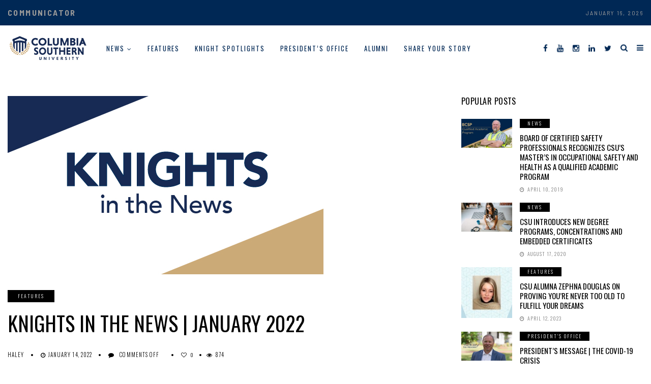

--- FILE ---
content_type: text/html; charset=UTF-8
request_url: https://communicator.columbiasouthern.edu/2022/01/knights-in-the-news-january-2022/
body_size: 15085
content:
<!DOCTYPE html>
<!--[if IE 9 ]><html class="ie ie9" lang="en-US"> <![endif]-->
<html lang="en-US">

<head>
    <meta charset="UTF-8">
    <meta name="viewport" content="width=device-width, initial-scale=1, maximum-scale=1">
        <meta name='robots' content='index, follow, max-image-preview:large, max-snippet:-1, max-video-preview:-1' />
	<style>img:is([sizes="auto" i], [sizes^="auto," i]) { contain-intrinsic-size: 3000px 1500px }</style>
	
	<!-- This site is optimized with the Yoast SEO plugin v26.7 - https://yoast.com/wordpress/plugins/seo/ -->
	<title>Knights in the News | January 2022 - The Columbia Southern University Communicator</title>
	<link rel="canonical" href="https://communicator.columbiasouthern.edu/2022/01/knights-in-the-news-january-2022/" />
	<meta property="og:locale" content="en_US" />
	<meta property="og:type" content="article" />
	<meta property="og:title" content="Knights in the News | January 2022 - The Columbia Southern University Communicator" />
	<meta property="og:description" content="Deena Lee The city of El Segundo has made history by naming named Deena Lee as the first female fire chief in South Bay, Los Angeles. Lee, an El Camino College Fire Academy instructor, will command three fire stations serving a city of more than 16,000 residents and hundreds of thousands of tourists each year. [&hellip;]" />
	<meta property="og:url" content="https://communicator.columbiasouthern.edu/2022/01/knights-in-the-news-january-2022/" />
	<meta property="og:site_name" content="The Columbia Southern University Communicator" />
	<meta property="article:publisher" content="https://www.facebook.com/Columbia.Southern" />
	<meta property="article:published_time" content="2022-01-14T15:00:07+00:00" />
	<meta property="og:image" content="https://communicator.columbiasouthern.edu/wp-content/uploads/2019/07/KIN-02.jpg" />
	<meta property="og:image:width" content="621" />
	<meta property="og:image:height" content="351" />
	<meta property="og:image:type" content="image/jpeg" />
	<meta name="author" content="Haley" />
	<meta name="twitter:card" content="summary_large_image" />
	<meta name="twitter:creator" content="@CSUedu" />
	<meta name="twitter:site" content="@CSUedu" />
	<meta name="twitter:label1" content="Written by" />
	<meta name="twitter:data1" content="Haley" />
	<meta name="twitter:label2" content="Est. reading time" />
	<meta name="twitter:data2" content="3 minutes" />
	<script type="application/ld+json" class="yoast-schema-graph">{"@context":"https://schema.org","@graph":[{"@type":"Article","@id":"https://communicator.columbiasouthern.edu/2022/01/knights-in-the-news-january-2022/#article","isPartOf":{"@id":"https://communicator.columbiasouthern.edu/2022/01/knights-in-the-news-january-2022/"},"author":[{"@id":"https://communicator.columbiasouthern.edu/#/schema/person/b46fff1b9a93e3e83b06049703ac8fce"}],"headline":"Knights in the News | January 2022","datePublished":"2022-01-14T15:00:07+00:00","mainEntityOfPage":{"@id":"https://communicator.columbiasouthern.edu/2022/01/knights-in-the-news-january-2022/"},"wordCount":512,"publisher":{"@id":"https://communicator.columbiasouthern.edu/#organization"},"image":{"@id":"https://communicator.columbiasouthern.edu/2022/01/knights-in-the-news-january-2022/#primaryimage"},"thumbnailUrl":"https://communicator.columbiasouthern.edu/wp-content/uploads/2019/07/KIN-02.jpg","articleSection":["Features"],"inLanguage":"en-US"},{"@type":"WebPage","@id":"https://communicator.columbiasouthern.edu/2022/01/knights-in-the-news-january-2022/","url":"https://communicator.columbiasouthern.edu/2022/01/knights-in-the-news-january-2022/","name":"Knights in the News | January 2022 - The Columbia Southern University Communicator","isPartOf":{"@id":"https://communicator.columbiasouthern.edu/#website"},"primaryImageOfPage":{"@id":"https://communicator.columbiasouthern.edu/2022/01/knights-in-the-news-january-2022/#primaryimage"},"image":{"@id":"https://communicator.columbiasouthern.edu/2022/01/knights-in-the-news-january-2022/#primaryimage"},"thumbnailUrl":"https://communicator.columbiasouthern.edu/wp-content/uploads/2019/07/KIN-02.jpg","datePublished":"2022-01-14T15:00:07+00:00","breadcrumb":{"@id":"https://communicator.columbiasouthern.edu/2022/01/knights-in-the-news-january-2022/#breadcrumb"},"inLanguage":"en-US","potentialAction":[{"@type":"ReadAction","target":["https://communicator.columbiasouthern.edu/2022/01/knights-in-the-news-january-2022/"]}]},{"@type":"ImageObject","inLanguage":"en-US","@id":"https://communicator.columbiasouthern.edu/2022/01/knights-in-the-news-january-2022/#primaryimage","url":"https://communicator.columbiasouthern.edu/wp-content/uploads/2019/07/KIN-02.jpg","contentUrl":"https://communicator.columbiasouthern.edu/wp-content/uploads/2019/07/KIN-02.jpg","width":621,"height":351,"caption":"knights in the news"},{"@type":"BreadcrumbList","@id":"https://communicator.columbiasouthern.edu/2022/01/knights-in-the-news-january-2022/#breadcrumb","itemListElement":[{"@type":"ListItem","position":1,"name":"Home","item":"https://communicator.columbiasouthern.edu/"},{"@type":"ListItem","position":2,"name":"Knights in the News | January 2022"}]},{"@type":"WebSite","@id":"https://communicator.columbiasouthern.edu/#website","url":"https://communicator.columbiasouthern.edu/","name":"The Communicator | The Columbia Southern University","description":"CSU Communicator","publisher":{"@id":"https://communicator.columbiasouthern.edu/#organization"},"alternateName":"The Communicator","potentialAction":[{"@type":"SearchAction","target":{"@type":"EntryPoint","urlTemplate":"https://communicator.columbiasouthern.edu/?s={search_term_string}"},"query-input":{"@type":"PropertyValueSpecification","valueRequired":true,"valueName":"search_term_string"}}],"inLanguage":"en-US"},{"@type":"Organization","@id":"https://communicator.columbiasouthern.edu/#organization","name":"The Columbia Southern University","url":"https://communicator.columbiasouthern.edu/","logo":{"@type":"ImageObject","inLanguage":"en-US","@id":"https://communicator.columbiasouthern.edu/#/schema/logo/image/","url":"https://communicator.columbiasouthern.edu/wp-content/uploads/2022/11/CSU-Logo-11-14.jpg","contentUrl":"https://communicator.columbiasouthern.edu/wp-content/uploads/2022/11/CSU-Logo-11-14.jpg","width":159,"height":57,"caption":"The Columbia Southern University"},"image":{"@id":"https://communicator.columbiasouthern.edu/#/schema/logo/image/"},"sameAs":["https://www.facebook.com/Columbia.Southern","https://x.com/CSUedu","https://www.youtube.com/user/ColumbiaSoUniv","https://www.instagram.com/columbiasouthernuniversity/","https://www.linkedin.com/school/columbia-southern-university/"]},{"@type":"Person","@id":"https://communicator.columbiasouthern.edu/#/schema/person/b46fff1b9a93e3e83b06049703ac8fce","name":"Haley","url":"https://communicator.columbiasouthern.edu/author/haley-whigham/"}]}</script>
	<!-- / Yoast SEO plugin. -->


<link rel='dns-prefetch' href='//stats.wp.com' />
<link rel='dns-prefetch' href='//fonts.googleapis.com' />
<link rel="alternate" type="application/rss+xml" title="The Columbia Southern University Communicator &raquo; Feed" href="https://communicator.columbiasouthern.edu/feed/" />
<link rel="alternate" type="application/rss+xml" title="The Columbia Southern University Communicator &raquo; Comments Feed" href="https://communicator.columbiasouthern.edu/comments/feed/" />
<script type="text/javascript">
/* <![CDATA[ */
window._wpemojiSettings = {"baseUrl":"https:\/\/s.w.org\/images\/core\/emoji\/16.0.1\/72x72\/","ext":".png","svgUrl":"https:\/\/s.w.org\/images\/core\/emoji\/16.0.1\/svg\/","svgExt":".svg","source":{"concatemoji":"https:\/\/communicator.columbiasouthern.edu\/wp-includes\/js\/wp-emoji-release.min.js?ver=6.8.3"}};
/*! This file is auto-generated */
!function(s,n){var o,i,e;function c(e){try{var t={supportTests:e,timestamp:(new Date).valueOf()};sessionStorage.setItem(o,JSON.stringify(t))}catch(e){}}function p(e,t,n){e.clearRect(0,0,e.canvas.width,e.canvas.height),e.fillText(t,0,0);var t=new Uint32Array(e.getImageData(0,0,e.canvas.width,e.canvas.height).data),a=(e.clearRect(0,0,e.canvas.width,e.canvas.height),e.fillText(n,0,0),new Uint32Array(e.getImageData(0,0,e.canvas.width,e.canvas.height).data));return t.every(function(e,t){return e===a[t]})}function u(e,t){e.clearRect(0,0,e.canvas.width,e.canvas.height),e.fillText(t,0,0);for(var n=e.getImageData(16,16,1,1),a=0;a<n.data.length;a++)if(0!==n.data[a])return!1;return!0}function f(e,t,n,a){switch(t){case"flag":return n(e,"\ud83c\udff3\ufe0f\u200d\u26a7\ufe0f","\ud83c\udff3\ufe0f\u200b\u26a7\ufe0f")?!1:!n(e,"\ud83c\udde8\ud83c\uddf6","\ud83c\udde8\u200b\ud83c\uddf6")&&!n(e,"\ud83c\udff4\udb40\udc67\udb40\udc62\udb40\udc65\udb40\udc6e\udb40\udc67\udb40\udc7f","\ud83c\udff4\u200b\udb40\udc67\u200b\udb40\udc62\u200b\udb40\udc65\u200b\udb40\udc6e\u200b\udb40\udc67\u200b\udb40\udc7f");case"emoji":return!a(e,"\ud83e\udedf")}return!1}function g(e,t,n,a){var r="undefined"!=typeof WorkerGlobalScope&&self instanceof WorkerGlobalScope?new OffscreenCanvas(300,150):s.createElement("canvas"),o=r.getContext("2d",{willReadFrequently:!0}),i=(o.textBaseline="top",o.font="600 32px Arial",{});return e.forEach(function(e){i[e]=t(o,e,n,a)}),i}function t(e){var t=s.createElement("script");t.src=e,t.defer=!0,s.head.appendChild(t)}"undefined"!=typeof Promise&&(o="wpEmojiSettingsSupports",i=["flag","emoji"],n.supports={everything:!0,everythingExceptFlag:!0},e=new Promise(function(e){s.addEventListener("DOMContentLoaded",e,{once:!0})}),new Promise(function(t){var n=function(){try{var e=JSON.parse(sessionStorage.getItem(o));if("object"==typeof e&&"number"==typeof e.timestamp&&(new Date).valueOf()<e.timestamp+604800&&"object"==typeof e.supportTests)return e.supportTests}catch(e){}return null}();if(!n){if("undefined"!=typeof Worker&&"undefined"!=typeof OffscreenCanvas&&"undefined"!=typeof URL&&URL.createObjectURL&&"undefined"!=typeof Blob)try{var e="postMessage("+g.toString()+"("+[JSON.stringify(i),f.toString(),p.toString(),u.toString()].join(",")+"));",a=new Blob([e],{type:"text/javascript"}),r=new Worker(URL.createObjectURL(a),{name:"wpTestEmojiSupports"});return void(r.onmessage=function(e){c(n=e.data),r.terminate(),t(n)})}catch(e){}c(n=g(i,f,p,u))}t(n)}).then(function(e){for(var t in e)n.supports[t]=e[t],n.supports.everything=n.supports.everything&&n.supports[t],"flag"!==t&&(n.supports.everythingExceptFlag=n.supports.everythingExceptFlag&&n.supports[t]);n.supports.everythingExceptFlag=n.supports.everythingExceptFlag&&!n.supports.flag,n.DOMReady=!1,n.readyCallback=function(){n.DOMReady=!0}}).then(function(){return e}).then(function(){var e;n.supports.everything||(n.readyCallback(),(e=n.source||{}).concatemoji?t(e.concatemoji):e.wpemoji&&e.twemoji&&(t(e.twemoji),t(e.wpemoji)))}))}((window,document),window._wpemojiSettings);
/* ]]> */
</script>
<style id='wp-emoji-styles-inline-css' type='text/css'>

	img.wp-smiley, img.emoji {
		display: inline !important;
		border: none !important;
		box-shadow: none !important;
		height: 1em !important;
		width: 1em !important;
		margin: 0 0.07em !important;
		vertical-align: -0.1em !important;
		background: none !important;
		padding: 0 !important;
	}
</style>
<style id='co-authors-plus-coauthors-style-inline-css' type='text/css'>
.wp-block-co-authors-plus-coauthors.is-layout-flow [class*=wp-block-co-authors-plus]{display:inline}

</style>
<style id='co-authors-plus-avatar-style-inline-css' type='text/css'>
.wp-block-co-authors-plus-avatar :where(img){height:auto;max-width:100%;vertical-align:bottom}.wp-block-co-authors-plus-coauthors.is-layout-flow .wp-block-co-authors-plus-avatar :where(img){vertical-align:middle}.wp-block-co-authors-plus-avatar:is(.alignleft,.alignright){display:table}.wp-block-co-authors-plus-avatar.aligncenter{display:table;margin-inline:auto}

</style>
<style id='co-authors-plus-image-style-inline-css' type='text/css'>
.wp-block-co-authors-plus-image{margin-bottom:0}.wp-block-co-authors-plus-image :where(img){height:auto;max-width:100%;vertical-align:bottom}.wp-block-co-authors-plus-coauthors.is-layout-flow .wp-block-co-authors-plus-image :where(img){vertical-align:middle}.wp-block-co-authors-plus-image:is(.alignfull,.alignwide) :where(img){width:100%}.wp-block-co-authors-plus-image:is(.alignleft,.alignright){display:table}.wp-block-co-authors-plus-image.aligncenter{display:table;margin-inline:auto}

</style>
<link rel='stylesheet' id='mediaelement-css' href='https://communicator.columbiasouthern.edu/wp-includes/js/mediaelement/mediaelementplayer-legacy.min.css?ver=4.2.17' type='text/css' media='all' />
<link rel='stylesheet' id='wp-mediaelement-css' href='https://communicator.columbiasouthern.edu/wp-includes/js/mediaelement/wp-mediaelement.min.css?ver=6.8.3' type='text/css' media='all' />
<style id='jetpack-sharing-buttons-style-inline-css' type='text/css'>
.jetpack-sharing-buttons__services-list{display:flex;flex-direction:row;flex-wrap:wrap;gap:0;list-style-type:none;margin:5px;padding:0}.jetpack-sharing-buttons__services-list.has-small-icon-size{font-size:12px}.jetpack-sharing-buttons__services-list.has-normal-icon-size{font-size:16px}.jetpack-sharing-buttons__services-list.has-large-icon-size{font-size:24px}.jetpack-sharing-buttons__services-list.has-huge-icon-size{font-size:36px}@media print{.jetpack-sharing-buttons__services-list{display:none!important}}.editor-styles-wrapper .wp-block-jetpack-sharing-buttons{gap:0;padding-inline-start:0}ul.jetpack-sharing-buttons__services-list.has-background{padding:1.25em 2.375em}
</style>
<link rel='stylesheet' id='dashicons-css' href='https://communicator.columbiasouthern.edu/wp-includes/css/dashicons.min.css?ver=6.8.3' type='text/css' media='all' />
<link rel='stylesheet' id='admin-bar-css' href='https://communicator.columbiasouthern.edu/wp-includes/css/admin-bar.min.css?ver=6.8.3' type='text/css' media='all' />
<style id='admin-bar-inline-css' type='text/css'>

    /* Hide CanvasJS credits for P404 charts specifically */
    #p404RedirectChart .canvasjs-chart-credit {
        display: none !important;
    }
    
    #p404RedirectChart canvas {
        border-radius: 6px;
    }

    .p404-redirect-adminbar-weekly-title {
        font-weight: bold;
        font-size: 14px;
        color: #fff;
        margin-bottom: 6px;
    }

    #wpadminbar #wp-admin-bar-p404_free_top_button .ab-icon:before {
        content: "\f103";
        color: #dc3545;
        top: 3px;
    }
    
    #wp-admin-bar-p404_free_top_button .ab-item {
        min-width: 80px !important;
        padding: 0px !important;
    }
    
    /* Ensure proper positioning and z-index for P404 dropdown */
    .p404-redirect-adminbar-dropdown-wrap { 
        min-width: 0; 
        padding: 0;
        position: static !important;
    }
    
    #wpadminbar #wp-admin-bar-p404_free_top_button_dropdown {
        position: static !important;
    }
    
    #wpadminbar #wp-admin-bar-p404_free_top_button_dropdown .ab-item {
        padding: 0 !important;
        margin: 0 !important;
    }
    
    .p404-redirect-dropdown-container {
        min-width: 340px;
        padding: 18px 18px 12px 18px;
        background: #23282d !important;
        color: #fff;
        border-radius: 12px;
        box-shadow: 0 8px 32px rgba(0,0,0,0.25);
        margin-top: 10px;
        position: relative !important;
        z-index: 999999 !important;
        display: block !important;
        border: 1px solid #444;
    }
    
    /* Ensure P404 dropdown appears on hover */
    #wpadminbar #wp-admin-bar-p404_free_top_button .p404-redirect-dropdown-container { 
        display: none !important;
    }
    
    #wpadminbar #wp-admin-bar-p404_free_top_button:hover .p404-redirect-dropdown-container { 
        display: block !important;
    }
    
    #wpadminbar #wp-admin-bar-p404_free_top_button:hover #wp-admin-bar-p404_free_top_button_dropdown .p404-redirect-dropdown-container {
        display: block !important;
    }
    
    .p404-redirect-card {
        background: #2c3338;
        border-radius: 8px;
        padding: 18px 18px 12px 18px;
        box-shadow: 0 2px 8px rgba(0,0,0,0.07);
        display: flex;
        flex-direction: column;
        align-items: flex-start;
        border: 1px solid #444;
    }
    
    .p404-redirect-btn {
        display: inline-block;
        background: #dc3545;
        color: #fff !important;
        font-weight: bold;
        padding: 5px 22px;
        border-radius: 8px;
        text-decoration: none;
        font-size: 17px;
        transition: background 0.2s, box-shadow 0.2s;
        margin-top: 8px;
        box-shadow: 0 2px 8px rgba(220,53,69,0.15);
        text-align: center;
        line-height: 1.6;
    }
    
    .p404-redirect-btn:hover {
        background: #c82333;
        color: #fff !important;
        box-shadow: 0 4px 16px rgba(220,53,69,0.25);
    }
    
    /* Prevent conflicts with other admin bar dropdowns */
    #wpadminbar .ab-top-menu > li:hover > .ab-item,
    #wpadminbar .ab-top-menu > li.hover > .ab-item {
        z-index: auto;
    }
    
    #wpadminbar #wp-admin-bar-p404_free_top_button:hover > .ab-item {
        z-index: 999998 !important;
    }
    
</style>
<link rel='stylesheet' id='wp-components-css' href='https://communicator.columbiasouthern.edu/wp-includes/css/dist/components/style.min.css?ver=6.8.3' type='text/css' media='all' />
<link rel='stylesheet' id='godaddy-styles-css' href='https://communicator.columbiasouthern.edu/wp-content/mu-plugins/vendor/wpex/godaddy-launch/includes/Dependencies/GoDaddy/Styles/build/latest.css?ver=2.0.2' type='text/css' media='all' />
<link rel='stylesheet' id='elono_fonts_url-css' href='//fonts.googleapis.com/css?family=Oswald%3A100%2C200%2C300%2C400%2C500%2C600%2C700%2C800%2C900%2C400italic%2C700italic%2C900italic%7CBarlow+Semi+Condensed%3A100%2C200%2C300%2C400%2C500%2C600%2C700%2C800%2C900%2C400italic%2C700italic%2C900italic%7COswald%3A100%2C200%2C300%2C400%2C500%2C600%2C700%2C800%2C900%2C400italic%2C700italic%2C900italic&#038;subset=latin%2Clatin-ext%2Ccyrillic%2Ccyrillic-ext%2Cgreek%2Cgreek-ext%2Cvietnamese&#038;ver=1.3' type='text/css' media='all' />
<link rel='stylesheet' id='bootstrap-css' href='https://communicator.columbiasouthern.edu/wp-content/themes/elono/css/bootstrap.css?ver=1.3' type='text/css' media='all' />
<link rel='stylesheet' id='elono_style-css' href='https://communicator.columbiasouthern.edu/wp-content/themes/elono/style.css?ver=1.3' type='text/css' media='all' />
<link rel='stylesheet' id='elono_responsive-css' href='https://communicator.columbiasouthern.edu/wp-content/themes/elono/css/responsive.css?ver=1.3' type='text/css' media='all' />
<style id='elono_responsive-inline-css' type='text/css'>

.container{max-width: 1300px !important;}
.header_layout_style5_custom .jl_header_5container{padding-left: 15px; padding-right: 15px;}
#mainmenu > li > a, .search_header_menu i, .menu_mobile_icons, #mainmenu>li.current-menu-item>a, .header_layout_style5_custom .jl_main_menu > .current-menu-parent > a, .header_layout_style5_custom #mainmenu > li > a, .header_layout_style5_custom #mainmenu > li > a:hover{color:#002855 !important;}


.menu_wrapper,
.header-wraper.jl_large_menu_logo .menu_wrapper,
.header_magazine_video .header_main_wrapper,
.header_magazine_box_menu #mainmenu,
.box_layout_enable_front .header_magazine_box_menu .menu_wrapper_box_style,
.two_header_top_style .menu_wrapper,
.header_magazine_full_screen .menu_wrapper{ background:#ffffff !important; border-top: 0px !important; border-bottom: 0px solid #f0f0f0 !important;}
.grid-sidebar .box .jl_post_title_top .image-post-title, .grid-sidebar .blog_large_post_style .post-entry-content .image-post-title, .grid-sidebar .blog_large_post_style .post-entry-content h1, .blog_large_post_style .post-entry-content .image-post-title, .blog_large_post_style .post-entry-content h1, .blog_large_overlay_post_style.box .post-entry-content .image-post-title a{font-size: 30px !important; }
.grid-sidebar .box .image-post-title, .show3_post_col_home .grid4_home_post_display .blog_grid_post_style .image-post-title{font-size: 22px !important; }
.jl_grid_large2col.jl_post_loop_wrapper.jl_grid_4col_home .grid-sidebar .box .image-post-title{font-size: 32px !important;}
.sd{font-size: 25px !important; }
.header_top_bar_wrapper .navigation_wrapper #jl_top_menu li a, .meta-category-small a, .item_slide_caption .post-meta.meta-main-img, .post-meta.meta-main-img, .post-meta-bot-in, .post-meta span, .single-post-meta-wrapper span, .comment time, .post_large_footer_meta, .blog_large_post_style .large_post_content .jelly_read_more_wrapper a, .love_post_view_header a, .header_date_display, .jl_continue_reading, .menu_post_feature .builder_cat_title_list_style li, .builder_cat_title_list_style li, .main_new_ticker_wrapper .post-date, .main_new_ticker_wrapper .news_ticker_title_style, .jl_rating_front .jl_rating_value, .pop_post_right_slider .headding_pop_post, .jl_main_right_number .jl_number_list, .jl_grid_more .jl_slider_readding, .page_builder_listpost.jelly_homepage_builder .jl_list_more a, .jl_s_slide_text_wrapper .banner-container .jl_ssider_more{font-family: Oswald !important;}
#mainmenu li > a, #content_nav .menu_moble_slide > li a, .header_layout_style3_custom .navigation_wrapper > ul > li > a, .header_magazine_full_screen .navigation_wrapper .jl_main_menu > li > a{font-family: Oswald !important;  font-size:13px !important; font-weight:400 !important; text-transform: uppercase !important; letter-spacing: .15em !important;}
#content_nav .menu_moble_slide > li a{font-size: 12px !important;}
.content_single_page p, .single_section_content .post_content, .single_section_content .post_content p{font-size: 17px !important;}
body, p, .date_post_large_display, #search_block_top #search_query_top, .tagcloud a, .format-quote a p.quote_source, .blog_large_post_style .large_post_content .jelly_read_more_wrapper a, .blog_grid_post_style .jelly_read_more_wrapper a, .blog_list_post_style .jelly_read_more_wrapper a, .pagination-more div a,
.meta-category-small-builder a, .full-slider-wrapper .banner-carousel-item .banner-container .more_btn a, .single-item-slider .banner-carousel-item .banner-container .more_btn a{font-family:Barlow Semi Condensed !important; font-weight: 400 !important;}   
.single_section_content .post_content blockquote p{font-size: 20px !important;}

h1, h2, h3, h4, h5, h6, h1 a, h2 a, h3 a, h4 a, h5 a, h6 a, .postnav #prepost, .postnav  #nextpost, .bbp-forum-title, .single_post_arrow_content #prepost, .single_post_arrow_content #nextpost{font-weight: 400 !important; text-transform: uppercase !important; letter-spacing: 0px !important;}
h1, h2, h3, h4, h5, h6, h1 a, h2 a, h3 a, h4 a, h5 a, h6 a, .postnav #prepost, .postnav  #nextpost, .bbp-forum-title, .single_post_arrow_content #prepost, .single_post_arrow_content #nextpost{line-height: 1.3 !important;}
.footer_carousel .meta-comment ,.item_slide_caption h1 a,  .tickerfloat, .box-1 .inside h3, .detailholder.medium h3, .feature-post-list .feature-post-title, .widget-title h2, .image-post-title, .grid.caption_header h3, ul.tabs li a, h1, h2, h3, h4, h5, h6, .carousel_title, .postnav a, .format-aside a p.aside_title, .date_post_large_display, .social-count-plus span,
.sf-top-menu li a, .large_continue_reading span, #commentform #submit, .wpcf7-form-control.wpcf7-submit, .single_post_arrow_content #prepost, .single_post_arrow_content #nextpost, .cfs_from_wrapper .cfs_form_title, .comment-meta .comment-author-name{font-family:Oswald !important;}   
 


.navigation_wrapper #mainmenu.jl_main_menu > li li > a{ font-size: 11px !important; font-weight: 400 !important;}
.cat-item-10 span{background:  !important;}.cat-item-80 span{background:  !important;}.cat-item-22 span{background:  !important;}.cat-item-7 span{background:  !important;}.cat-item-11 span{background:  !important;}.cat-item-1 span{background:  !important;}.cat-item-79 span{background:  !important;}.cat-item-9 span{background:  !important;}.cat-item-5 span{background:  !important;}.cat-item-14 span{background:  !important;}.cat-item-12 span{background:  !important;}
</style>
<script type="text/javascript" src="https://communicator.columbiasouthern.edu/wp-includes/js/jquery/jquery.min.js?ver=3.7.1" id="jquery-core-js"></script>
<script type="text/javascript" src="https://communicator.columbiasouthern.edu/wp-includes/js/jquery/jquery-migrate.min.js?ver=3.4.1" id="jquery-migrate-js"></script>
<script type="text/javascript" src="https://communicator.columbiasouthern.edu/wp-includes/js/tinymce/tinymce.min.js?ver=49110-20250317" id="wp-tinymce-root-js"></script>
<script type="text/javascript" src="https://communicator.columbiasouthern.edu/wp-includes/js/tinymce/plugins/compat3x/plugin.min.js?ver=49110-20250317" id="wp-tinymce-js"></script>
<link rel="https://api.w.org/" href="https://communicator.columbiasouthern.edu/wp-json/" /><link rel="alternate" title="JSON" type="application/json" href="https://communicator.columbiasouthern.edu/wp-json/wp/v2/posts/12138" /><link rel="EditURI" type="application/rsd+xml" title="RSD" href="https://communicator.columbiasouthern.edu/xmlrpc.php?rsd" />
<link rel='shortlink' href='https://communicator.columbiasouthern.edu/?p=12138' />
<link rel="alternate" title="oEmbed (JSON)" type="application/json+oembed" href="https://communicator.columbiasouthern.edu/wp-json/oembed/1.0/embed?url=https%3A%2F%2Fcommunicator.columbiasouthern.edu%2F2022%2F01%2Fknights-in-the-news-january-2022%2F" />
<link rel="alternate" title="oEmbed (XML)" type="text/xml+oembed" href="https://communicator.columbiasouthern.edu/wp-json/oembed/1.0/embed?url=https%3A%2F%2Fcommunicator.columbiasouthern.edu%2F2022%2F01%2Fknights-in-the-news-january-2022%2F&#038;format=xml" />
				<meta property="og:image" content="https://communicator.columbiasouthern.edu/wp-content/uploads/2019/07/KIN-02.jpg" />		
			<!-- Google tag (gtag.js) -->
<script async src="https://www.googletagmanager.com/gtag/js?id=UA-931413-8"></script>
<script>
  window.dataLayer = window.dataLayer || [];
  function gtag(){dataLayer.push(arguments);}
  gtag('js', new Date());

  gtag('config', 'UA-931413-8');
</script>

<meta name="google-site-verification" content="qhgk6LvECo7nXKn-PH_YEAAa6wDaN5mHI__VSsoA_Zc" />	<style>img#wpstats{display:none}</style>
		<link rel="icon" href="https://communicator.columbiasouthern.edu/wp-content/uploads/2012/11/CSU-Favicon-64x64-1-32x32.png" sizes="32x32" />
<link rel="icon" href="https://communicator.columbiasouthern.edu/wp-content/uploads/2012/11/CSU-Favicon-64x64-1.png" sizes="192x192" />
<link rel="apple-touch-icon" href="https://communicator.columbiasouthern.edu/wp-content/uploads/2012/11/CSU-Favicon-64x64-1.png" />
<meta name="msapplication-TileImage" content="https://communicator.columbiasouthern.edu/wp-content/uploads/2012/11/CSU-Favicon-64x64-1.png" />
		<style type="text/css" id="wp-custom-css">
			.jl_footer_social {border-bottom: 1px solid white;}
.main_title_wrapper.category_title_section, .header_top_bar_wrapper, .enable_footer_columns_dark, .jellywp_pagination ul li span  {background: #002855 !important;}
.jl_header_magazine_style.header_layout_style3_custom .logo_small_wrapper_table .logo_small_wrapper a img  {
  max-height: 60px;
}
.jellywp_pagination ul li a:hover {background: #002855 !important;}
/*Communicator blue bar at top*/
.jl_top_bar_left {
    height: 50px;
    line-height: 50px;
    color: #999;
    float: left;
    font-size: 16px;
    font-weight: bold;
    letter-spacing: .15em;
    text-transform: uppercase;
  }
.post_content p a {color: #207788 !important; font-weight: bold; text-decoration: underline;padding: 0 0.125em;text-underline-position: under;}		</style>
		    <!-- end head -->
</head>

<body class="wp-singular post-template-default single single-post postid-12138 single-format-standard wp-theme-elono mobile_nav_class jl-has-sidebar" itemscope="itemscope" itemtype="http://schema.org/WebPage">
        <div class="options_layout_wrapper  jl_none_box_styles">
        <div class="options_layout_container full_layout_enable_front">
            <!-- Start header -->
<header class="header-wraper jl_header_magazine_style two_header_top_style header_layout_style3_custom jl_cusdate_head">
    <div class="header_top_bar_wrapper">
        <div class="container">
            <div class="row">
                <div class="col-md-12">
                    <div class="menu-primary-container navigation_wrapper">
                                            </div>
					<div class="jl_top_bar_left">COMMUNICATOR</div>
                    <div class="jl_top_bar_right">
                        January 16, 2026                    </div>

                </div>
            </div>
        </div>
    </div>

    <!-- Start Main menu -->
    <div class="jl_blank_nav"></div>
    <div id="menu_wrapper" class="menu_wrapper  jl_menu_sticky jl_stick ">        
        <div class="container">
            <div class="row">
                <div class="main_menu col-md-12">
                    <div class="logo_small_wrapper_table">
                        <div class="logo_small_wrapper">
                            <!-- begin logo -->
                            <a class="logo_link" href="https://communicator.columbiasouthern.edu/">
                                                                                                <img src="https://communicator.columbiasouthern.edu/wp-content/uploads/2022/11/CSU-Logo-11-14.jpg" alt="CSU Communicator" />
                                                            </a>
                            <!-- end logo -->
                        </div>
                        </div>

                    <!-- main menu -->
                    <div class="menu-primary-container navigation_wrapper">
                                                <ul id="mainmenu" class="jl_main_menu"><li id="menu-item-2979" class="menu-item menu-item-type-taxonomy menu-item-object-category menu-item-has-children"><a href="https://communicator.columbiasouthern.edu/category/news/">News<span class="border-menu"></span></a><ul class="sub-menu">	<li id="menu-item-4474" class="menu-item menu-item-type-taxonomy menu-item-object-category"><a href="https://communicator.columbiasouthern.edu/category/news/events/">Events<span class="border-menu"></span></a></li>
	<li id="menu-item-3963" class="menu-item menu-item-type-taxonomy menu-item-object-category"><a href="https://communicator.columbiasouthern.edu/category/news/policy-updates/">Policy Updates<span class="border-menu"></span></a></li>

					</ul></li>
<li id="menu-item-10034" class="menu-item menu-item-type-taxonomy menu-item-object-category current-post-ancestor current-menu-parent current-post-parent"><a href="https://communicator.columbiasouthern.edu/category/features/">Features<span class="border-menu"></span></a></li>
<li id="menu-item-10033" class="menu-item menu-item-type-taxonomy menu-item-object-category"><a href="https://communicator.columbiasouthern.edu/category/knight-spotlights/">Knight Spotlights<span class="border-menu"></span></a></li>
<li id="menu-item-2983" class="menu-item menu-item-type-taxonomy menu-item-object-category"><a href="https://communicator.columbiasouthern.edu/category/presidents-office/">President&#8217;s Office<span class="border-menu"></span></a></li>
<li id="menu-item-2981" class="menu-item menu-item-type-taxonomy menu-item-object-category"><a href="https://communicator.columbiasouthern.edu/category/alumni/">Alumni<span class="border-menu"></span></a></li>
<li id="menu-item-12547" class="menu-item menu-item-type-post_type menu-item-object-page"><a href="https://communicator.columbiasouthern.edu/testimonials/">Share Your Story<span class="border-menu"></span></a></li>
</ul>                                            </div>

                    
                    <!-- end main menu -->
                    <div class="search_header_menu">
                        <div class="menu_mobile_icons"><i class="fa fa-bars"></i></div>
                        <div class="search_header_wrapper search_form_menu_personal_click"><i class="fa fa-search"></i></div>
                        <div class="menu_mobile_share_wrapper">
                                                        <ul class="social_icon_header_top">
                                                                <li><a class="facebook" href="https://www.facebook.com/Columbia.Southern" target="_blank" aria-label="Facebook"><i class="fa fa-facebook"></i></a></li>
                                                                                                                                                                                                <li><a class="youtube" href="https://www.youtube.com/user/ColumbiaSoUniv" target="_blank" aria-label="YouTube"><i class="fa fa-youtube"></i></a></li>
                                                                                                <li><a class="instagram" href="https://www.instagram.com/columbiasouthernuniversity/" target="_blank" aria-label="Instagram"><i class="fa fa-instagram"></i></a></li>
                                                                                                <li><a class="linkedin" href="https://www.linkedin.com/school/columbia-southern-university/" target="_blank" aria-label="LinkedIn"><i class="fa fa-linkedin"></i></a></li>
                                                                                                                                <li><a class="twitter" href="https://twitter.com/CSUedu" target="_blank" aria-label="Twitter"><i class="fa fa-twitter"></i></a></li>
                                                                                                                                                                                                                                                                                                                                                            </ul>
                                                    </div>
                    </div>

                </div>
            </div>
        </div>

    </div>

</header>
<!-- end header -->
            <div id="content_nav" class="jl_mobile_nav_wrapper">
                <div id="nav" class="jl_mobile_nav_inner">
                    <div class="menu_mobile_icons mobile_close_icons closed_menu"><i class="fa fa-close"></i></div>
                                        <ul id="mobile_menu_slide" class="menu_moble_slide"><li class="menu-item menu-item-type-taxonomy menu-item-object-category menu-item-has-children menu-item-2979"><a href="https://communicator.columbiasouthern.edu/category/news/">News<span class="border-menu"></span></a>
<ul class="sub-menu">
	<li class="menu-item menu-item-type-taxonomy menu-item-object-category menu-item-4474"><a href="https://communicator.columbiasouthern.edu/category/news/events/">Events<span class="border-menu"></span></a></li>
	<li class="menu-item menu-item-type-taxonomy menu-item-object-category menu-item-3963"><a href="https://communicator.columbiasouthern.edu/category/news/policy-updates/">Policy Updates<span class="border-menu"></span></a></li>
</ul>
</li>
<li class="menu-item menu-item-type-taxonomy menu-item-object-category current-post-ancestor current-menu-parent current-post-parent menu-item-10034"><a href="https://communicator.columbiasouthern.edu/category/features/">Features<span class="border-menu"></span></a></li>
<li class="menu-item menu-item-type-taxonomy menu-item-object-category menu-item-10033"><a href="https://communicator.columbiasouthern.edu/category/knight-spotlights/">Knight Spotlights<span class="border-menu"></span></a></li>
<li class="menu-item menu-item-type-taxonomy menu-item-object-category menu-item-2983"><a href="https://communicator.columbiasouthern.edu/category/presidents-office/">President&#8217;s Office<span class="border-menu"></span></a></li>
<li class="menu-item menu-item-type-taxonomy menu-item-object-category menu-item-2981"><a href="https://communicator.columbiasouthern.edu/category/alumni/">Alumni<span class="border-menu"></span></a></li>
<li class="menu-item menu-item-type-post_type menu-item-object-page menu-item-12547"><a href="https://communicator.columbiasouthern.edu/testimonials/">Share Your Story<span class="border-menu"></span></a></li>
</ul>                    
                                    </div>
            </div>
            <div class="search_form_menu_personal">
                <div class="search_header_wrapper search_form_menu_personal_click search_close_btn_pop"><i class="fa fa-close"></i></div>
                <form method="get" class="searchform_theme" action="https://communicator.columbiasouthern.edu/">
    <input type="text" placeholder="Search..." value="" name="s" class="search_btn" />
    <button type="submit" class="button"><i class="fa fa-search"></i></button>
</form>            </div>
            <div class="mobile_menu_overlay"></div>

<!-- begin content -->

<section id="content_main" class="clearfix">
    <div class="container">
        <div class="row main_content">

            <div class="col-md-8  loop-large-post" id="content">
                <div class="widget_container content_page">
                    <!-- start post -->
                    <div class="post-12138 post type-post status-publish format-standard has-post-thumbnail hentry category-features" id="post-12138">

                        <div class="single_section_content box blog_large_post_style">

                            <div class="jl_single_style1">
                    <div class="single_content_header jl_single_feature_above">
            <div class="image-post-thumb jlsingle-title-above">
                <img width="621" height="351" src="https://communicator.columbiasouthern.edu/wp-content/uploads/2019/07/KIN-02.jpg" class="attachment-elono_justify_feature size-elono_justify_feature wp-post-image" alt="knights in the news" decoding="async" fetchpriority="high" srcset="https://communicator.columbiasouthern.edu/wp-content/uploads/2019/07/KIN-02.jpg 621w, https://communicator.columbiasouthern.edu/wp-content/uploads/2019/07/KIN-02-300x170.jpg 300w, https://communicator.columbiasouthern.edu/wp-content/uploads/2019/07/KIN-02-620x350.jpg 620w" sizes="(max-width: 621px) 100vw, 621px" />            </div>
        </div>
                <div class="single_post_entry_content single_bellow_left_align">
            <span class="meta-category-small single_meta_category"><a class="post-category-color-text" itemprop="articleSection" style="background:" href="https://communicator.columbiasouthern.edu/category/features/">Features</a></span>            <h1 class="single_post_title_main" itemprop="headline">
                Knights in the News | January 2022            </h1>
            <p class="post_subtitle_text" itemprop="description">
                            </p>
            <span class="single-post-meta-wrapper"><span class="post-author"><span itemprop="author"><a href="https://communicator.columbiasouthern.edu/author/haley-whigham/" title="Posts by Haley" rel="author">Haley</a></span></span><span class="post-date updated" datetime="January 14, 2022" itemprop="datePublished"><i class="fa fa-clock-o"></i>January 14, 2022</span><span class="meta-comment"><i class="fa fa-comment"></i><span>Comments Off<span class="screen-reader-text"> on Knights in the News | January 2022</span></span></span><a href="#" class="jm-post-like" data-post_id="12138" title="Like"><i class="fa fa-heart-o"></i>0</a><span class="view_options"><i class="fa fa-eye"></i>874</span></span>        </div>
    </div>
                            <div class="post_content" itemprop="articleBody">
                                <p><strong><u>Deena Lee<br />
</u></strong>The city of El Segundo has made history by naming named <a href="https://eccunion.com/features/2021/12/08/el-camino-college-fire-academy-instructor-deena-lee-makes-history-as-south-bays-first-female-fire-chief/">Deena Lee</a> as the first female fire chief in South Bay, Los Angeles. Lee, an El Camino College Fire Academy instructor, will command three fire stations serving a city of more than 16,000 residents and hundreds of thousands of tourists each year. Lee has a bachelor’s degree in fire science from CSU.</p>
<p><strong><u>Ivica John Brnjić<br />
</u></strong><a href="https://www.croatiaweek.com/first-generation-american-croatian-sworn-in-as-deputy-chief-of-police/">Ivica John Brnjić</a> was named the first generation American-Croatian deputy chief of police in Newark, Ohio. Brnjić is a veteran of the Navy and served as commander of the Basic Police Academy at Central Ohio Technical College. He earned his bachelor’s degree in criminal justice from CSU.</p>
<p><strong><u>Lisa Hartz<br />
</u></strong>The city of Carmel, Indiana, has appointed <a href="https://readthereporter.com/carmels-first-and-only-human-resources-director-set-to-retire-after-25-year-career/">Lisa Hartz</a> as their new human resources director. Hartz is brining in more than 16 years of experience to the role. She is a CSU graduate earning her master’s degree in business administration.</p>
<p><strong><u>Scott Owen<br />
</u></strong><a href="https://www.onfocus.news/onfocus-person-of-the-year-scott-owen/">Scott Owen</a> was named the Onfocus Person of the Year by the city of Marshfield, Wisconsin. Owen, the Marshfield Fire and Rescue Chief, recently retired after 25 years of service to the city. “My job is making sure that everybody here is being taken care of so they can take care of everyone out there,” he said. I am very proud to have served the city and the citizens over the last 25 years.” He is a 2014 CSU graduate.</p>
<p><strong><u>Kasi Corbett<br />
</u></strong>The Santa Barbra Police Department announced the promotion of <a href="https://www.independent.com/2021/12/23/santa-barbara-police-department-promotes-four-officers/">Kasi Corbett</a> from sergeant to lieutenant. Corbett joined the department in 2005 and serves as an adjunct professor at Moorpark College. In 2019, she earned her master’s degree in public administration from CSU.</p>
<p><strong><u>Thomas McEwen<br />
</u></strong>The command sergeant major of the 2nd Recruiting Brigade, <a href="https://www.theredstonerocket.com/military_scene/article_738dc844-5842-11ec-a644-cfdb589144ba.html">Thomas McEwen</a>, has announced his retirement from the military. McEwen joined the Army after high school. In his role at the Arsenal, he oversaw eight recruiting battalions in the southeast including Puerto Rico and the U.S. Virgin Islands. He obtained a bachelor’s in business administration and a master’s in sports management, both from Columbia Southern University.</p>
<p><strong><u>Larry Murphy<br />
</u></strong>Central Texas College recently named <a href="https://kdhnews.com/news/local/ctc-hires-retired-soldier-as-new-risk-management-director/article_6f6f6808-537e-11ec-8c02-03a9e483790e.html">Larry Murphy</a> as the school’s director of risk management. A veteran of the Army, Murphy also serves as the school’s Title IX coordinator and COVID-19 liaison with county health departments. He received his master’s degree from CSU in 2016.</p>
<p><strong><u>Curtis Childs<br />
</u></strong><a href="https://www.detroitnews.com/story/news/local/oakland-county/2021/12/16/bouchard-names-department-vet-oakland-county-undersheriff/8931645002/">Curtis Childs</a> has been appointed as the new undersheriff for the Oakland County Sheriff’s Office. “I appreciate the opportunity given to me by Sheriff Bouchard to continue serving and protecting the residents of Oakland County. I look forward to the challenges ahead,” said Childs. He is a 2015 CSU graduate.</p>
<p><strong><u>Douglas Goerke<br />
</u></strong>The city of St. Cloud named Douglas <a href="https://www.positivelyosceola.com/city-of-st-cloud-names-orlando-police-departments-douglas-goerke-to-lead-st-cloud-police/">Goerke</a> as their new chief of police. Goerke has worked with the Orlando Police Department for 20 years. He is a graduate of the FBI National Academy and holds many certifications in specialized law enforcement training. He received his bachelor’s degree in criminal justice administration from CSU.</p>
<p>&nbsp;</p>

<p class="has-small-font-size"><small class="has-small-font-size"><strong>Disclaimer:</strong> These testimonials may not reflect the experience of all CSU students.<br>Multiple factors, including prior experience, geography, and degree field, affect career outcomes.<br>CSU does not guarantee a job, promotion, salary increase, eligibility for a position, or other career growth.</small></p>
                            </div>
                                                        <div class="clearfix"></div>
                            <div class="single_tag_share">
                                                                <div class="tag-cat">
                                                                    </div>
                                
                                                                <div class="single_post_share_icons">
                                    Share<i class="fa fa-share-alt"></i></div>
                                                            </div>


                                                        		<div class="single_post_share_wrapper">
<div class="single_post_share_icons social_popup_close"><i class="fa fa-close"></i></div>
<ul class="single_post_share_icon_post">
    <li class="single_post_share_facebook"><a href="http://www.facebook.com/share.php?u=https://communicator.columbiasouthern.edu/2022/01/knights-in-the-news-january-2022/" target="_blank"><i class="fa fa-facebook"></i></a></li>
    <li class="single_post_share_twitter"><a href="http://twitter.com/home?status=https://communicator.columbiasouthern.edu/2022/01/knights-in-the-news-january-2022/%20-%20Knights in the News | January 2022" target="_blank"><i class="fa fa-twitter"></i></a></li>
    <li class="single_post_share_google_plus"><a href="https://plus.google.com/share?url=https://communicator.columbiasouthern.edu/2022/01/knights-in-the-news-january-2022/" target="_blank"><i class="fa fa-google-plus"></i></a></li>
    <li class="single_post_share_pinterest"><a href="http://pinterest.com/pin/create/button/?url=https://communicator.columbiasouthern.edu/2022/01/knights-in-the-news-january-2022/&media=https://communicator.columbiasouthern.edu/wp-content/uploads/2019/07/KIN-02.jpg" target="_blank"><i class="fa fa-pinterest"></i></a></li>
    <li class="single_post_share_linkedin"><a href="http://www.linkedin.com/shareArticle?mini=true&url=https://communicator.columbiasouthern.edu/2022/01/knights-in-the-news-january-2022/&title=https://communicator.columbiasouthern.edu/2022/01/knights-in-the-news-january-2022/" target="_blank"><i class="fa fa-linkedin"></i></a></li>
    <li class="single_post_share_ftumblr"><a href="http://www.tumblr.com/share/link?url=https://communicator.columbiasouthern.edu/2022/01/knights-in-the-news-january-2022/&name=https://communicator.columbiasouthern.edu/2022/01/knights-in-the-news-january-2022/" target="_blank"><i class="fa fa-tumblr"></i></a></li>
</ul>
</div>
	                            

                                                        <div class="postnav_left">
                                <div class="single_post_arrow_content">
                                    <a href="https://communicator.columbiasouthern.edu/2022/01/sisters-jessica-and-katrina-haynes-find-their-place-at-csu/" class="nav_thumbnail_left">
                                        <img width="120" height="120" src="https://communicator.columbiasouthern.edu/wp-content/uploads/2022/01/HaynesSisters-Communicator-150x150.jpg" class="attachment-120x120 size-120x120 wp-post-image" alt="" decoding="async" loading="lazy" srcset="https://communicator.columbiasouthern.edu/wp-content/uploads/2022/01/HaynesSisters-Communicator-150x150.jpg 150w, https://communicator.columbiasouthern.edu/wp-content/uploads/2022/01/HaynesSisters-Communicator-300x300.jpg 300w, https://communicator.columbiasouthern.edu/wp-content/uploads/2022/01/HaynesSisters-Communicator-50x50.jpg 50w, https://communicator.columbiasouthern.edu/wp-content/uploads/2022/01/HaynesSisters-Communicator-186x186.jpg 186w" sizes="auto, (max-width: 120px) 100vw, 120px" /></a>
                                    <a href="https://communicator.columbiasouthern.edu/2022/01/sisters-jessica-and-katrina-haynes-find-their-place-at-csu/" id="prepost" >
                                        Sisters Jessica and Katrina Haynes Find Their Place at CSU                                        <span class="jl_post_nav_left">
                                            Previous post</span></a>
                                </div>
                            </div>
                            

                                                        <div class="postnav_right">
                                <div class="single_post_arrow_content">
                                    <a href="https://communicator.columbiasouthern.edu/2022/01/you-deserve-some-recognition-show-off-your-academic-excellence-through-csus-digital-badges/" class="nav_thumbnail_right">
                                        <img width="120" height="120" src="https://communicator.columbiasouthern.edu/wp-content/uploads/2022/01/Badge-awards-updates-620x350-1-150x150.jpg" class="attachment-120x120 size-120x120 wp-post-image" alt="" decoding="async" loading="lazy" srcset="https://communicator.columbiasouthern.edu/wp-content/uploads/2022/01/Badge-awards-updates-620x350-1-150x150.jpg 150w, https://communicator.columbiasouthern.edu/wp-content/uploads/2022/01/Badge-awards-updates-620x350-1-300x300.jpg 300w, https://communicator.columbiasouthern.edu/wp-content/uploads/2022/01/Badge-awards-updates-620x350-1-50x50.jpg 50w, https://communicator.columbiasouthern.edu/wp-content/uploads/2022/01/Badge-awards-updates-620x350-1-186x186.jpg 186w" sizes="auto, (max-width: 120px) 100vw, 120px" /></a>
                                    <a href="https://communicator.columbiasouthern.edu/2022/01/you-deserve-some-recognition-show-off-your-academic-excellence-through-csus-digital-badges/" id="nextpost" >
                                        You Deserve Some Recognition: Show Off Your Academic Excellence Through CSU&#039;s Digital Badges                                        <span class="jl_post_nav_left">
                                            Next post</span></a>
                                </div>
                            </div>
                            

                            
                            
                            
                                                        <div class="related-posts">

                                <h4>
                                    Related Articles                                </h4>

                                <div class="single_related_post">

                                    
                                    <div class="jl_related_feature_items">
                                        <div class="jl_related_feature_items_in">
                                                                                        <div class="image-post-thumb">
                                                <a href="https://communicator.columbiasouthern.edu/2026/01/the-harraka-family-shares-the-mba-journey/" class="link_image featured-thumbnail" title="The Harraka Family Shares the MBA Journey">
                                                    <img width="400" height="280" src="https://communicator.columbiasouthern.edu/wp-content/uploads/2026/01/Kelly-Harraka-400x280.jpg" class="attachment-elono_slider_grid_small size-elono_slider_grid_small wp-post-image" alt="" decoding="async" loading="lazy" />                                                    <div class="background_over_image"></div>
                                                </a>
                                            </div>
                                                                                        <div class="post-entry-content">
                                                <span class="meta-category-small"><a class="post-category-color-text" style="background:" href="https://communicator.columbiasouthern.edu/category/alumni/">Alumni</a><a class="post-category-color-text" style="background:" href="https://communicator.columbiasouthern.edu/category/features/">Features</a></span>                                                <span class="post-meta meta-main-img auto_image_with_date"><span class="post-date"><i class="fa fa-clock-o"></i>January 12, 2026</span><span class="meta-comment"><span>Comments Off<span class="screen-reader-text"> on The Harraka Family Shares the MBA Journey</span></span></span></span>                                                <h3 class="jl-post-title"><a href="https://communicator.columbiasouthern.edu/2026/01/the-harraka-family-shares-the-mba-journey/">
                                                        The Harraka Family Shares the MBA Journey</a></h3>
                                                <div class="content_post_grid">
                                                    <p>
                                                        When someone decides to return to college, having a strong support system can make&#8230;
                                                    </p>
                                                </div>
                                            </div>

                                        </div>
                                    </div>


                                                                        
                                    <div class="jl_related_feature_items">
                                        <div class="jl_related_feature_items_in">
                                                                                        <div class="image-post-thumb">
                                                <a href="https://communicator.columbiasouthern.edu/2025/12/balancing-life-and-higher-learning-rachel-flowers-commits-to-earning-her-degree/" class="link_image featured-thumbnail" title="Balancing Life and Higher Learning: Rachel Flowers Commits to Earning Her Degree">
                                                    <img width="400" height="280" src="https://communicator.columbiasouthern.edu/wp-content/uploads/2025/12/Rachel-Flowers-1200x600-1-400x280.jpg" class="attachment-elono_slider_grid_small size-elono_slider_grid_small wp-post-image" alt="" decoding="async" loading="lazy" />                                                    <div class="background_over_image"></div>
                                                </a>
                                            </div>
                                                                                        <div class="post-entry-content">
                                                <span class="meta-category-small"><a class="post-category-color-text" style="background:" href="https://communicator.columbiasouthern.edu/category/alumni/">Alumni</a><a class="post-category-color-text" style="background:" href="https://communicator.columbiasouthern.edu/category/features/">Features</a></span>                                                <span class="post-meta meta-main-img auto_image_with_date"><span class="post-date"><i class="fa fa-clock-o"></i>December 10, 2025</span><span class="meta-comment"><span>Comments Off<span class="screen-reader-text"> on Balancing Life and Higher Learning: Rachel Flowers Commits to Earning Her Degree</span></span></span></span>                                                <h3 class="jl-post-title"><a href="https://communicator.columbiasouthern.edu/2025/12/balancing-life-and-higher-learning-rachel-flowers-commits-to-earning-her-degree/">
                                                        Balancing Life and Higher Learning: Rachel Flowers Commits to Earning Her Degree</a></h3>
                                                <div class="content_post_grid">
                                                    <p>
                                                        Columbia Southern University alumna Rachel Flowers graduated with honors in October 2025, earning a&#8230;
                                                    </p>
                                                </div>
                                            </div>

                                        </div>
                                    </div>


                                    <div class="clear_2col_related"></div>                                    
                                    <div class="jl_related_feature_items">
                                        <div class="jl_related_feature_items_in">
                                                                                        <div class="image-post-thumb">
                                                <a href="https://communicator.columbiasouthern.edu/2025/11/a-family-affair-father-and-son-thomas-and-ronald-dippel-graduate-together/" class="link_image featured-thumbnail" title="A Family Affair: Father and Son Thomas and Ronald Dippel Graduate Together">
                                                    <img width="400" height="280" src="https://communicator.columbiasouthern.edu/wp-content/uploads/2025/11/Thomas-n-Ron-Dippel-1200x600-1-400x280.jpg" class="attachment-elono_slider_grid_small size-elono_slider_grid_small wp-post-image" alt="" decoding="async" loading="lazy" />                                                    <div class="background_over_image"></div>
                                                </a>
                                            </div>
                                                                                        <div class="post-entry-content">
                                                <span class="meta-category-small"><a class="post-category-color-text" style="background:" href="https://communicator.columbiasouthern.edu/category/alumni/">Alumni</a><a class="post-category-color-text" style="background:" href="https://communicator.columbiasouthern.edu/category/features/">Features</a></span>                                                <span class="post-meta meta-main-img auto_image_with_date"><span class="post-date"><i class="fa fa-clock-o"></i>November 12, 2025</span><span class="meta-comment"><span>Comments Off<span class="screen-reader-text"> on A Family Affair: Father and Son Thomas and Ronald Dippel Graduate Together</span></span></span></span>                                                <h3 class="jl-post-title"><a href="https://communicator.columbiasouthern.edu/2025/11/a-family-affair-father-and-son-thomas-and-ronald-dippel-graduate-together/">
                                                        A Family Affair: Father and Son Thomas and Ronald Dippel Graduate Together</a></h3>
                                                <div class="content_post_grid">
                                                    <p>
                                                        Thomas Dippel has a passion for helping people. Prior to taking classes at CSU,&#8230;
                                                    </p>
                                                </div>
                                            </div>

                                        </div>
                                    </div>


                                    <div class="clear_3col_related"></div>                                                                    </div>

                            </div>
                                                        <!-- comment -->
                                    
        
                                </div>
                    </div>
                    <!-- end post -->
                    <div class="brack_space"></div>
                </div>
            </div>

                        <div class="col-md-4" id="sidebar">
                <span class="jl_none_space"></span><div id="elono_popular_widget-2" class="widget post_list_widget"><div class="widget_jl_wrapper"><span class="jl_none_space"></span><div class="widget-title"><h2>Popular Posts</h2></div><div>
    <ul class="feature-post-list popular-post-widget">
        
        <li>
            <a href="https://communicator.columbiasouthern.edu/2019/04/board-of-certified-safety-professionals-recognizes-csus-masters-in-occupational-safety-and-health-as-a-qualified-academic-program/" class="jl_small_format feature-image-link image_post featured-thumbnail" title="Board of Certified Safety Professionals Recognizes CSU&#8217;s Master’s in Occupational Safety and Health as a Qualified Academic Program">
                <img width="120" height="68" src="https://communicator.columbiasouthern.edu/wp-content/uploads/2019/04/oshqap620x350-1.jpg" class="attachment-elono_small_feature size-elono_small_feature wp-post-image" alt="" decoding="async" loading="lazy" srcset="https://communicator.columbiasouthern.edu/wp-content/uploads/2019/04/oshqap620x350-1.jpg 620w, https://communicator.columbiasouthern.edu/wp-content/uploads/2019/04/oshqap620x350-1-300x169.jpg 300w, https://communicator.columbiasouthern.edu/wp-content/uploads/2019/04/oshqap620x350-1-290x166.jpg 290w" sizes="auto, (max-width: 120px) 100vw, 120px" />                <div class="background_over_image"></div>
            </a>
            <div class="item-details">
<span class="meta-category-small"><a class="post-category-color-text" style="background:" href="https://communicator.columbiasouthern.edu/category/news/">News</a></span>                <h3 class="feature-post-title"><a href="https://communicator.columbiasouthern.edu/2019/04/board-of-certified-safety-professionals-recognizes-csus-masters-in-occupational-safety-and-health-as-a-qualified-academic-program/">                      
                        Board of Certified Safety Professionals Recognizes CSU&#8217;s Master’s in Occupational Safety and Health as a Qualified Academic Program</a></h3>
                <span class="post-meta meta-main-img auto_image_with_date">                             <span class="post-date"><i class="fa fa-clock-o"></i>April 10, 2019</span></span>            </div>
        </li>


        
        <li>
            <a href="https://communicator.columbiasouthern.edu/2020/08/csu-introduces-new-degree-programs-concentrations-and-embedded-certificates/" class="jl_small_format feature-image-link image_post featured-thumbnail" title="CSU Introduces New Degree Programs, Concentrations and Embedded Certificates">
                <img width="120" height="68" src="https://communicator.columbiasouthern.edu/wp-content/uploads/2020/08/new-programs-csu_620x350.jpg" class="attachment-elono_small_feature size-elono_small_feature wp-post-image" alt="" decoding="async" loading="lazy" srcset="https://communicator.columbiasouthern.edu/wp-content/uploads/2020/08/new-programs-csu_620x350.jpg 620w, https://communicator.columbiasouthern.edu/wp-content/uploads/2020/08/new-programs-csu_620x350-300x169.jpg 300w, https://communicator.columbiasouthern.edu/wp-content/uploads/2020/08/new-programs-csu_620x350-290x166.jpg 290w" sizes="auto, (max-width: 120px) 100vw, 120px" />                <div class="background_over_image"></div>
            </a>
            <div class="item-details">
<span class="meta-category-small"><a class="post-category-color-text" style="background:" href="https://communicator.columbiasouthern.edu/category/news/">News</a></span>                <h3 class="feature-post-title"><a href="https://communicator.columbiasouthern.edu/2020/08/csu-introduces-new-degree-programs-concentrations-and-embedded-certificates/">                      
                        CSU Introduces New Degree Programs, Concentrations and Embedded Certificates</a></h3>
                <span class="post-meta meta-main-img auto_image_with_date">                             <span class="post-date"><i class="fa fa-clock-o"></i>August 17, 2020</span></span>            </div>
        </li>


        
        <li>
            <a href="https://communicator.columbiasouthern.edu/2023/04/csu-alumna-zephna-douglas-on-proving-youre-never-too-old-to-fulfill-your-dreams/" class="jl_small_format feature-image-link image_post featured-thumbnail" title="CSU Alumna Zephna Douglas on Proving You’re Never Too Old to Fulfill Your Dreams">
                <img width="120" height="120" src="https://communicator.columbiasouthern.edu/wp-content/uploads/2023/04/Zephenia-Douglas-2023-120x120.jpg" class="attachment-elono_small_feature size-elono_small_feature wp-post-image" alt="" decoding="async" loading="lazy" srcset="https://communicator.columbiasouthern.edu/wp-content/uploads/2023/04/Zephenia-Douglas-2023-120x120.jpg 120w, https://communicator.columbiasouthern.edu/wp-content/uploads/2023/04/Zephenia-Douglas-2023-150x150.jpg 150w" sizes="auto, (max-width: 120px) 100vw, 120px" />                <div class="background_over_image"></div>
            </a>
            <div class="item-details">
<span class="meta-category-small"><a class="post-category-color-text" style="background:" href="https://communicator.columbiasouthern.edu/category/features/">Features</a></span>                <h3 class="feature-post-title"><a href="https://communicator.columbiasouthern.edu/2023/04/csu-alumna-zephna-douglas-on-proving-youre-never-too-old-to-fulfill-your-dreams/">                      
                        CSU Alumna Zephna Douglas on Proving You’re Never Too Old to Fulfill Your Dreams</a></h3>
                <span class="post-meta meta-main-img auto_image_with_date">                             <span class="post-date"><i class="fa fa-clock-o"></i>April 12, 2023</span></span>            </div>
        </li>


        
        <li>
            <a href="https://communicator.columbiasouthern.edu/2020/04/presidents-message-the-covid-19-crisis/" class="jl_small_format feature-image-link image_post featured-thumbnail" title="President&#8217;s Message | The COVID-19 Crisis">
                <img width="120" height="68" src="https://communicator.columbiasouthern.edu/wp-content/uploads/2018/07/KenPresMessage.jpg" class="attachment-elono_small_feature size-elono_small_feature wp-post-image" alt="CSU President, Ken Styron" decoding="async" loading="lazy" srcset="https://communicator.columbiasouthern.edu/wp-content/uploads/2018/07/KenPresMessage.jpg 620w, https://communicator.columbiasouthern.edu/wp-content/uploads/2018/07/KenPresMessage-300x169.jpg 300w, https://communicator.columbiasouthern.edu/wp-content/uploads/2018/07/KenPresMessage-290x166.jpg 290w" sizes="auto, (max-width: 120px) 100vw, 120px" />                <div class="background_over_image"></div>
            </a>
            <div class="item-details">
<span class="meta-category-small"><a class="post-category-color-text" style="background:" href="https://communicator.columbiasouthern.edu/category/presidents-office/">President's Office</a></span>                <h3 class="feature-post-title"><a href="https://communicator.columbiasouthern.edu/2020/04/presidents-message-the-covid-19-crisis/">                      
                        President&#8217;s Message | The COVID-19 Crisis</a></h3>
                <span class="post-meta meta-main-img auto_image_with_date">                             <span class="post-date"><i class="fa fa-clock-o"></i>April 14, 2020</span></span>            </div>
        </li>


            </ul>
</div>
<span class="jl_none_space"></span></div></div><div id="nav_menu-3" class="widget widget_nav_menu"><div class="widget-title"><h2>Policy Updates</h2></div><div class="menu-policy-updates-container"><ul id="menu-policy-updates" class="menu"><li class="menu-item menu-item-type-custom menu-item-object-custom menu-item-12462"><a href="https://communicator.columbiasouthern.edu/2021/07/academic-course-load-policy-updated/">Academic Course Load Policy Updated</a></li>
<li class="menu-item menu-item-type-custom menu-item-object-custom menu-item-12466"><a href="https://communicator.columbiasouthern.edu/2021/01/equal-opportunity-harassment-and-nondiscrimination-policy-update/">Equal Opportunity, Harassment, and Nondiscrimination</a></li>
<li class="menu-item menu-item-type-custom menu-item-object-custom menu-item-12464"><a href="https://communicator.columbiasouthern.edu/2020/03/family-educational-rights-and-privacy-act-ferpa/">Family Educational Rights and Privacy Act (FERPA)</a></li>
<li class="menu-item menu-item-type-custom menu-item-object-custom menu-item-12465"><a href="https://communicator.columbiasouthern.edu/2020/03/course-closure-2/">Course Closure</a></li>
</ul></div></div>                <div class="brack_space"></div>
            </div>
                    </div>
    </div>
</section>
<!-- end content -->
<!-- Start footer -->
<footer id="footer-container" class="enable_footer_columns_dark jl_footer_share">
    <div class="jl_footer_social_wrapper">
        <div class="container">
            <div class="row">
                                <ul class="jl_footer_social">
                                        <li><a class="facebook" href="https://www.facebook.com/Columbia.Southern" target="_blank"><i class="fa fa-facebook"></i>facebook</a></li>
                                                                                                                        <li><a class="youtube" href="https://www.youtube.com/user/ColumbiaSoUniv" target="_blank"><i class="fa fa-youtube"></i>youtube</a></li>
                                                            <li><a class="instagram" href="https://www.instagram.com/columbiasouthernuniversity/" target="_blank"><i class="fa fa-instagram"></i>instagram</a></li>
                                                            <li><a class="linkedin" href="https://www.linkedin.com/school/columbia-southern-university/" target="_blank"><i class="fa fa-linkedin"></i>linkedin</a></li>
                                                                                <li><a class="twitter" href="https://twitter.com/CSUedu" target="_blank"><i class="fa fa-twitter"></i>twitter</a></li>
                                                                                                                                                                                                                        </ul>
                                <p class="jl_footer_copy_right">
                    © Copyright 2024 Columbia Southern University. All Rights Reserved.<br> 
These testimonials may not reflect the experience of all CSU students.<br>
					Multiple factors, including prior experience, geography, and degree field, affect career outcomes.<br> CSU does not guarantee a job, promotion, salary increase, eligibility for a position, or other career growth.</p>
            </div>
        </div>
    </div>
    </div>
</footer>
<!-- End footer -->
</div>
</div>
<div id="go-top"><a href="#go-top"><i class="fa fa-angle-up"></i></a></div>
<script type="speculationrules">
{"prefetch":[{"source":"document","where":{"and":[{"href_matches":"\/*"},{"not":{"href_matches":["\/wp-*.php","\/wp-admin\/*","\/wp-content\/uploads\/*","\/wp-content\/*","\/wp-content\/plugins\/*","\/wp-content\/themes\/elono\/*","\/*\\?(.+)"]}},{"not":{"selector_matches":"a[rel~=\"nofollow\"]"}},{"not":{"selector_matches":".no-prefetch, .no-prefetch a"}}]},"eagerness":"conservative"}]}
</script>
<script type="text/javascript">
jQuery(document).ready(function ($) {
"use strict";
    var resize_full_image = function() {
        $('.jl_full_screen_height').css({
            width: $(window).width(),
            height: $(window).height()
        });
    };
    $(window).on('resize', resize_full_image);
    resize_full_image();
});
</script>
<script type="text/javascript" id="elono_like_post-js-extra">
/* <![CDATA[ */
var ajax_var = {"url":"https:\/\/communicator.columbiasouthern.edu\/wp-admin\/admin-ajax.php","nonce":"255a5cb4c8"};
/* ]]> */
</script>
<script type="text/javascript" src="https://communicator.columbiasouthern.edu/wp-content/plugins/elono-function/js/post-like.js?ver=1.0" id="elono_like_post-js"></script>
<script type="text/javascript" src="https://communicator.columbiasouthern.edu/wp-includes/js/comment-reply.min.js?ver=6.8.3" id="comment-reply-js" async="async" data-wp-strategy="async"></script>
<script type="text/javascript" src="https://communicator.columbiasouthern.edu/wp-content/themes/elono/js/fluidvids.js?ver=1.3" id="fluidvids-js"></script>
<script type="text/javascript" src="https://communicator.columbiasouthern.edu/wp-content/themes/elono/js/infinitescroll.js?ver=1.3" id="infinitescroll-js"></script>
<script type="text/javascript" src="https://communicator.columbiasouthern.edu/wp-content/themes/elono/js/justified.js?ver=1.3" id="justified-js"></script>
<script type="text/javascript" src="https://communicator.columbiasouthern.edu/wp-content/themes/elono/js/slick.js?ver=1.3" id="slick-js"></script>
<script type="text/javascript" src="https://communicator.columbiasouthern.edu/wp-content/themes/elono/js/theia-sticky-sidebar.js?ver=1.3" id="theia-sticky-sidebar-js"></script>
<script type="text/javascript" src="https://communicator.columbiasouthern.edu/wp-content/themes/elono/js/custom.js?ver=1.3" id="elono_custom-js"></script>
<script type="text/javascript" id="jetpack-stats-js-before">
/* <![CDATA[ */
_stq = window._stq || [];
_stq.push([ "view", {"v":"ext","blog":"218321061","post":"12138","tz":"-6","srv":"communicator.columbiasouthern.edu","j":"1:15.4"} ]);
_stq.push([ "clickTrackerInit", "218321061", "12138" ]);
/* ]]> */
</script>
<script type="text/javascript" src="https://stats.wp.com/e-202603.js" id="jetpack-stats-js" defer="defer" data-wp-strategy="defer"></script>
</body>

</html>